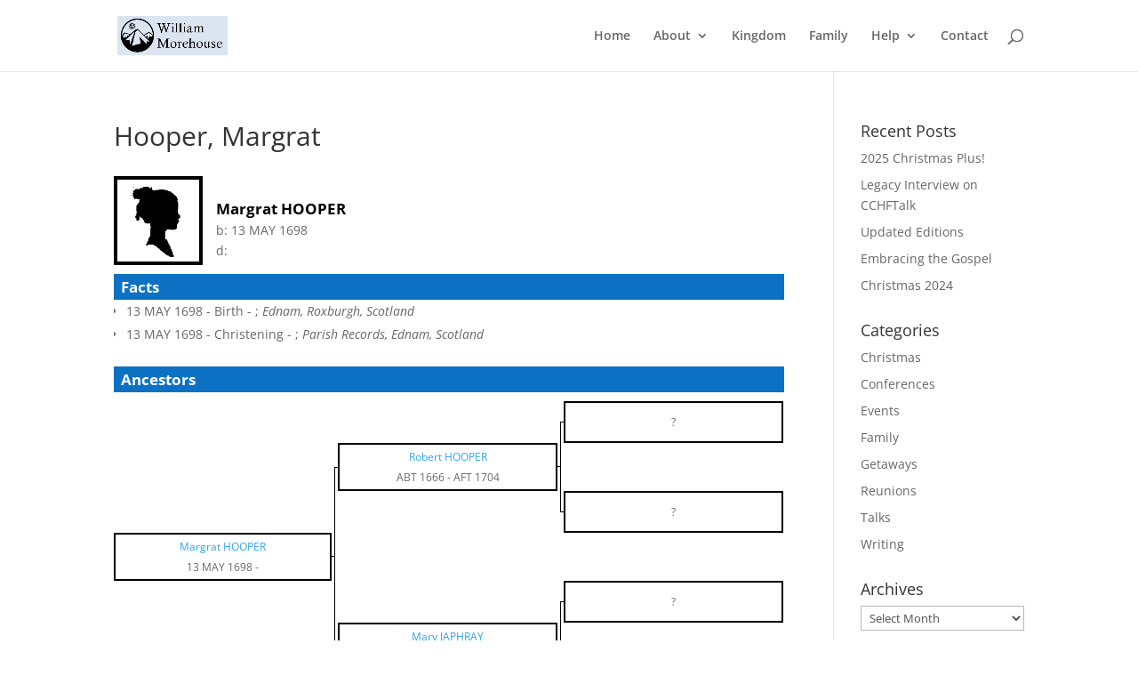

--- FILE ---
content_type: text/javascript
request_url: https://www.wmorehouse.com/wp-content/plugins/rootspersona/js/rootsUtilities.js?ver=6.9
body_size: 4370
content:
function rootsConfirm(winText, trueAction) {
    var r = confirm(winText);
    if (r == true) {
        window.location = trueAction;
    } else {
        window.location = "#";
    }
}

function findPersonaPage(site_url) {
    var e = document.getElementById("persona_page");
    var page = e.options[e.selectedIndex].value;
    window.location=site_url + '?page_id=' + page;
}

function gotoPersonaPage(site_url) {
    var e = document.getElementById("persona_page");
    var page = e.value;
    window.location=site_url + '?page_id=' + page;
}

function updatePersona() {
    var postData = jQuery('#editPersonaForm').serialize();
    var data = {
        action: 'rp_action',
        datastr: postData,
        form_action: 'updatePersona'
    };
    document.body.style.cursor = "wait";
    var msgs = jQuery('.persona_msg');
    jQuery.each(msgs, function(index, item){
        item.innerHTML = '';
    });
    // since 2.8 ajaxurl is always defined in the admin header and points to admin-ajax.php
    jQuery.post(ajaxurl, data, function(data) {
        document.body.style.cursor = "default";
        try {
            var obj = jQuery.parseJSON(data);
            var isErr = false;
            jQuery.each(obj, function(key, value){
                  if(key == 'error') {
                      var msgs = jQuery('.persona_msg');
                        jQuery.each(msgs, function(index, item){
                            item.innerHTML = value;
                            jQuery(item).css('color','red');
                        });
                        isErr = true;
                  } else if (key == 'rp_id') {
                      jQuery("#rp_id").text(value);
                      jQuery('#personId').val(value);
                  } else if (key == 'rp_page') {
                      jQuery("#rp_page").text(value);
                      jQuery('#persona_page').val(value);
                  } else if (key == 'rp_famc') {
                      jQuery("#rp_famc").val(value);
                  } else if (key == 'rp_fams') {
                      var fams = jQuery('.rp_fams');
                      jQuery.each(fams, function(index, item){
                        if(jQuery(item).val() == '-1') {
                            jQuery(item).val(value);
                        }
                      });
                  }
            });

            jQuery("#rp_father_id").val('');
            jQuery("#rp_mother_id").val('');
            jQuery('#spousal_link').css('display','inline');

            if(!isErr) {
                var msgs = jQuery('.persona_msg');
                jQuery.each(msgs, function(index, item){
                    item.innerHTML = 'Saved.';
                    jQuery(item).css('color','green');
                });
                var cancels = jQuery('[name="cancel"]');
                jQuery.each(cancels, function(index, item){
                    jQuery(item).val('View');
                });
            }
        } catch (err) {
            if (data == null) data = err;
            alert(data);
        }

    });
}

function unlinkparents(fid) {
    jQuery('#' + fid).val('');
    jQuery('#rp_father').html('');
    jQuery('#rp_mother').html('');
    jQuery('#rp_unlink_parents').css('display','none');
    jQuery('#rp_link_parents1').css('display','inline');
    jQuery('#rp_link_parents2').css('display','inline');
    jQuery('#parental_text').val('');
    jQuery('#parental_text').css('display','none');
    jQuery('#rp_father_id').val('');
    jQuery('#rp_mother_id').val('');
    jQuery('#parental_gender').val('');
}

function linkparents(seq) {
    if(jQuery('#parental_text').is(':visible')) {
        jQuery('#parental_text').css('display','none');
        jQuery('#parental_text').val('');
        jQuery('#parental_gender').val('');
    } else {
        jQuery('#parental_text').css('display','inline');
        jQuery('#parental_gender').css('display','inline');
        jQuery('#parental_gender').val(seq);
    }
}

function unlinkspouse(fid) {
    jQuery('#' + fid).val('');
    famid = fid.replace('rp_fams_','');
    jQuery('#rp_group_' + famid).remove();
    jQuery('#spousal_text').css('display','none');
    jQuery('#spousal_link').css('display','inline');
}

function linkspouse() {
    if(jQuery('#spousal_text').is(':visible')) {
        jQuery('#spousal_text').css('display','none');
        jQuery('#spousal_text').val('');
    } else {
        jQuery('#spousal_text').css('display','inline');
    }
}


function processBatchSpan( event ) {
    var myUrl = event.data.url
                + '/tools.php?page=rootsPersona&rootspage=';
    var action = event.data.action;
    if (action == 'include') {
        myUrl += action + '&batch_id=' + jQuery('#batch_id').val();
    } else {
        myUrl += 'util&utilityAction='
            + action + '&batch_id=' + jQuery('#batch_id').val();
    }

    jQuery('#process_button').unbind('click', processBatchSpan);
    window.location = myUrl;
    return false;
}

function revealBatchSpan(obj, url) {
    var action = '';
    if (obj.id == 'evidence') {
        action = 'evidence';
    } else if(obj.id == 'delete') {
        action = 'delete'
    } else if(obj.id == 'validate') {
        action = 'validatePages';
    } else if(obj.id == 'review') {
        action='include';
    }
    var b = jQuery('#batch_ids option')
    if ( b.size() < 2 ) {
        batch_id = b.val();
        var event = {};
        event.data = {};
        event.data.url = url + '/tools.php?page=rootsPersona&rootspage=';
        event.data.action = action;
        processBatchSpan(event);
    } else {
        var spanpos = jQuery('#' + obj.id).parent().next().children('span:first');

        if( jQuery('#batchspan').is(":visible") ) {
            jQuery('#batchspan').hide();
        } else {
            jQuery('#process_button').bind('click',{url: url, action: action}, processBatchSpan);

            var caller = spanpos.offset();
            jQuery('#batchspan').show();
            jQuery('#batchspan').offset({top: (caller.top - 25), left: (caller.left - 10)});
        }
    }
}

function synchBatchText() {
    var value = jQuery('#batch_ids option:selected').val();
    jQuery('#batch_id').val(value);
    return false;
}

function refreshAddPerson() {
    var b = jQuery('#batch_ids option:selected').val();
    jQuery("#persons").contents().remove();
	var data = {
        action: 'rp_action',
        refresh: 1,
        batch_id: b
	};
    document.body.style.cursor = "wait";
	// since 2.8 ajaxurl is always defined in the admin header and points to admin-ajax.php
	jQuery.get(ajaxurl, data, function(response) {
        document.body.style.cursor = "default";
        var res = jQuery.parseJSON(response);
        jQuery.each(res, function(index, p) {
                  if(index == 'error') {
                      alert(p);
                  } else {
                    // add items to List box
                    jQuery("#persons").append("<option id='" + p.id + "'>"
                        + p.surname + ", " + p.given + "</option>");
                }
            } // end of function
        );  // each
	});

    return false;
}

jQuery(document).ready(function() {

    var rpformfield;

    rp_send_to_editor = function(html) {
        //imgurl = jQuery('img',html).attr('src');
        var imgurl = jQuery(html);
        imgurl = imgurl.prop('src');
        jQuery('#' + rpformfield).val(imgurl);
        imgid = rpformfield.replace('_path','');
        jQuery('#' + imgid).attr('src',imgurl);
        jQuery('#' + imgid).parent().attr('href',imgurl);
        tb_remove();
    }

    jQuery('#img_1_upload_button').click(function() {
        window.send_to_editor = rp_send_to_editor;
        rpformfield = jQuery('#img_path_1').attr('name');
        tb_show('', 'media-upload.php?type=image&amp;post_id=0&amp;TB_iframe=true');
        return false;
    });

    jQuery('#img_2_upload_button').click(function() {
        window.send_to_editor = rp_send_to_editor;
        rpformfield = jQuery('#img_path_2').attr('name');
        tb_show('', 'media-upload.php?type=image&amp;post_id=0&amp;TB_iframe=true');
        return false;
    });

    jQuery('#img_3_upload_button').click(function() {
        window.send_to_editor = rp_send_to_editor;
        rpformfield = jQuery('#img_path_3').attr('name');
        tb_show('', 'media-upload.php?type=image&amp;post_id=0&amp;TB_iframe=true');
        return false;
    });

    jQuery('#img_4_upload_button').click(function() {
        window.send_to_editor = rp_send_to_editor;
        rpformfield = jQuery('#img_path_4').attr('name');
        tb_show('', 'media-upload.php?type=image&amp;post_id=0&amp;TB_iframe=true');
        return false;
    });

    jQuery('#img_5_upload_button').click(function() {
        window.send_to_editor = rp_send_to_editor;
        rpformfield = jQuery('#img_path_5').attr('name');
        tb_show('', 'media-upload.php?type=image&amp;post_id=0&amp;TB_iframe=true');
        return false;
    });

    jQuery('#img_6_upload_button').click(function() {
        window.send_to_editor = rp_send_to_editor;
        rpformfield = jQuery('#img_path_6').attr('name');
        tb_show('', 'media-upload.php?type=image&amp;post_id=0&amp;TB_iframe=true');
        return false;
    });

    jQuery('#img_7_upload_button').click(function() {
        window.send_to_editor = rp_send_to_editor;
        rpformfield = jQuery('#img_path_7').attr('name');
        tb_show('', 'media-upload.php?type=image&amp;post_id=0&amp;TB_iframe=true');
        return false;
    });

    var claimTypes = [
        "Adoption",
        "Adult Christening",
        "Annulment",
        "Baptism",
        "Bar Mitzvah",
        "Bas Mitzvah",
        "Birth",
        "Blessing",
        "Burial",
        "Caste",
        "Census",
        "Christening",
        "Confirmation",
        "Cremation",
        "Death",
        "Divorce",
        "Divorce Filed",
        "Education",
        "Emmigration",
        "Engagement",
        "Event",
        "Fact",
        "First Communion",
        "Graduation",
        "Head of House",
        "Immigration",
        "Marriage",
        "Marriage Bann",
        "Marriage Contract",
        "Marriage License",
        "Marriage Settlement",
        "Nationality",
        "Naturalization",
        "Nobility Title",
        "Occupation",
        "Ordnance",
        "Possessions",
        "Probate",
        "Religion",
        "Residence",
        "Retirement",
        "Social Security Nbr",
        "Will"
	];

    jQuery('.claimType').each(function(index) {
            jQuery(this).autocomplete({
                source: claimTypes
            });
    });

    function addFactsRow() {
        var claim = jQuery('#newclaim').val();
        if(claim != null && claim != "") {
            var newRow = '<tr><td><input id="newclaim" type="text" class="claimType" value=""></td>'
                        + '<td><input id="newdate" type="text" value=""></td>'
                        + '<td><input id="newplace" type="text" value=""></td>'
                        + '<td><textarea id="newclassification" type="text" cols="30" rows="1"></textarea>'
                        + '<td id="newbutton"></td></tr>';
            var delPath = jQuery('#imgPath').val() + 'delete-icon.png';

            var claimfield = jQuery('#newclaim');
            var datefield  = jQuery('#newdate');
            var placefield  = jQuery('#newplace');
            var classfield  = jQuery('#newclassification');
            var buttoncell = jQuery('#newbutton');

            buttoncell.append('<img alt="Delete" src="' + delPath + '" class="delFacts"/>');
            buttoncell.children().each(function(index) {
                jQuery(this).click(deleteFactsRow);
                jQuery(this).mouseover(function() {
                    var imgPath = jQuery('#imgPath').val() + 'delete-icon-hover.png';
                    jQuery(this).attr('src',imgPath);
                });
                jQuery(this).mouseout(function() {
                    var imgPath = jQuery('#imgPath').val() + 'delete-icon.png';
                    jQuery(this).attr('src',imgPath);
                });
                jQuery(this).mousedown(function() {
                    var imgPath = jQuery('#imgPath').val() + 'delete-icon-click.png';
                    jQuery(this).attr('src',imgPath);
                });
            });
            var tbody = jQuery('#facts');
            tbody.append(newRow);

            var rowCnt = tbody.children().length - 2;
            claimfield.removeAttr('id');
            datefield.removeAttr('id');
            placefield.removeAttr('id');
            classfield.removeAttr('id');
            buttoncell.removeAttr('id');
            claimfield.attr('name', 'rp_claimtype_' + rowCnt);
            datefield.attr('name', 'rp_claimdate_' + rowCnt);
            placefield.attr('name', 'rp_claimplace_' + rowCnt);
            classfield.attr('name', 'rp_classification_' + rowCnt);
            classfield.unbind('blur');

            jQuery('#facts > tbody').each(function(index) {
                jQuery(this).append(newRow);
            });
            jQuery('#newclaim').autocomplete({
                source: claimTypes
            });
            jQuery('#newclaim').focus();
            jQuery('#newclassification').blur(addFactsRow);
        }
    }

    jQuery('#newclassification').blur(addFactsRow);

    function deleteFactsRow() {
        // img > cell > row
        jQuery(this).parent().parent().remove();
        var tbody = jQuery('#facts');
        var cnt = tbody.children().length - 1;
        tbody.children().each(function(index) {
            var trow = jQuery(this);
            var cells = trow.children("td");
            var inp = cells.eq(0).children().eq(0);
            if(inp.attr("id") == "newclaim" ) return;

            inp.attr("name","rp_claimtype_" + index);
            inp = cells.eq(1).children().eq(0);
            inp.attr("name","rp_claimdate_" + index);
            inp = cells.eq(2).children().eq(0);
            inp.attr("name","rp_claimplace_" + index);
            inp = cells.eq(3).children().eq(0);
            inp.attr("name","rp_classification_" + index);
        });
    }

    jQuery('.delFacts').each(function(index) {
        jQuery(this).click(deleteFactsRow);
        jQuery(this).mouseover(function() {
           var imgPath = jQuery('#imgPath').val() + 'delete-icon-hover.png';
           jQuery(this).attr('src',imgPath);
        });
        jQuery(this).mouseout(function() {
           var imgPath = jQuery('#imgPath').val() + 'delete-icon.png';
           jQuery(this).attr('src',imgPath);
        });
        jQuery(this).mousedown(function() {
           var imgPath = jQuery('#imgPath').val() + 'delete-icon-click.png';
           jQuery(this).attr('src',imgPath);
        });
    });

    jQuery('.submitPersonForm').each(function(index) {
        jQuery(this).mouseover(function() {
           jQuery(this).removeClass('submitPersonForm').addClass('submitPersonFormHover');
        });
        jQuery(this).mouseout(function() {

           jQuery(this).removeClass('submitPersonFormHover').addClass('submitPersonForm');
        });
        jQuery(this).mousedown(function() {
           jQuery(this).removeClass('submitPersonFormHover').addClass('submitPersonFormClick');
        });
       jQuery(this).mouseup(function() {
           jQuery(this).removeClass('submitPersonFormClick').addClass('submitPersonFormHover');
        });
    });

    function rp_autoSelectPerson (event, ui) {
            var seq;
            var el;
            var nameParm;
            var ssid;
            var block;
            var name;
            var type = this.id.replace('_text','');
            var end = ui.item.value.indexOf(')');
            var idParm = ui.item.value.substr(1, (end-1)).split('-');
            if(type == 'parental' && idParm[0] == 'F') {
                jQuery('#rp_famc').val(idParm[1]);
                nameParm = ui.item.value.substr(end+2).split('&')
                jQuery('#rp_father').html(nameParm[0]);
                jQuery('#rp_mother').html(nameParm[1]);
                jQuery('#rp_unlink_parents').css('display','inline');
                jQuery('#rp_link_parents1').css('display','none');
                jQuery('#rp_link_parents2').css('display','none');
                jQuery('#rp_father_id').val('');
                jQuery('#rp_mother_id').val('');
                jQuery('#parental_text').val('');
                jQuery('#parental_gender').val('');
                jQuery('#parental_text').css('display','none');
            } else if(type == 'parental' && idParm[0] == 'I') {
                el = jQuery('#rp_famc')
                var id = el.val();
                if ( id == '') id = '-1';
                el.val(id);
                nameParm = ui.item.value.split(')');
                name = nameParm[1].substr(1);
                if(jQuery('#parental_gender').val() == '1') {
                    jQuery('#rp_father').html(name);
                    jQuery('#rp_father_id').val(idParm[1]);
                    jQuery('#rp_link_parents1').css('display','none');
                } else {
                    jQuery('#rp_mother').html(name);
                    jQuery('#rp_mother_id').val(idParm[1]);
                    jQuery('#rp_link_parents2').css('display','none');
                }
                jQuery('#rp_unlink_parents').css('display','inline');
                jQuery('#parental_text').css('display','none');
                jQuery('#parental_text').val('');
            } else if (idParm[0] == 'F1' || idParm[0] == 'F2') {
                seq = 0;
                el = jQuery('#rp_sseq_' + seq);
                while (el.length > 0) {
                    seq++;
                    el = jQuery('#rp_sseq_' + seq);
                }
                nameParm = ui.item.value.substr(end+2).split('&');
                ssid = nameParm[1].substr(9, nameParm[1].indexOf(']')-9);
                block = '<div id="rp_group_' + seq + '" name="rp_group_' + seq + '">'
                    + '<div style="margin-left:10px;"><span style="display:inline-block;width:23.5em;">Family ' + idParm[1] + '</span>'
                    + '<input type="hidden" id="rp_sseq_'
                    + seq + '" name="rp_sseq_'+ seq + '" value="' + (idParm[0]=='F2'?'2':'1') + '">'
                    + '<input type="hidden" id="rp_sid_'+ seq + '" name="rp_sid_'+ seq + '" value="' + ssid + '">'
                    + '<input type="hidden" class="rp_fams" id="rp_fams_'+ seq + '" name="rp_fams_'+ seq + '" value="' + idParm[1] + '">'
                    + '<input id="rp_fams_unlink_'+ seq + '" name="rp_fams_unlink_'+ seq + '" class="submitPersonForm" type="button" onclick="unlinkspouse(\'rp_fams_'+ seq + '\');"  value="'
                    + 'Unlink from this Family Group"></div>'
                    + '<div style="margin-left:20px;"><span style="font-weight:bold;font-style:italic;display:inline-block;width:5em;">Spouse: </span>'
                    + nameParm[0] + '</div></div>';
                jQuery('#spousal_text').parent().prepend(block);
                jQuery('#spousal_text').val('');
                jQuery('#spousal_text').css('display','none');
            } else if (idParm[0] == 'I') {
                seq = 0;
                el = jQuery('#rp_sseq_' + seq);
                while (el.length > 0) {
                    seq++;
                    el = jQuery('#rp_sseq_' + seq);
                }
                nameParm = ui.item.value.split(')');
                name = nameParm[1].substr(1);
                block = '<div id="rp_group_' + seq + '" name="rp_group_' + seq + '">'
                    + '<div style="margin-left:10px;"><span style="display:inline-block;width:23.5em;">Family</span>'
                    + '<input type="hidden" id="rp_sseq_' + seq + '" name="rp_sseq_'+ seq + '">'
                    + '<input type="hidden" id="rp_sid_'+ seq + '" name="rp_sid_'+ seq + '" value="' + idParm[1] + '">'
                    + '<input type="hidden" class="rp_fams" id="rp_fams_'+ seq + '" name="rp_fams_'+ seq + '" value="-1">'
                    + '<input id="rp_fams_unlink_'+ seq + '" name="rp_fams_unlink_'+ seq + '" class="submitPersonForm" type="button" onclick="unlinkspouse(\'rp_fams_'+ seq + '\');"  value="'
                    + 'Unlink from this Family Group"></div>'
                    + '<div style="margin-left:20px;"><span style="font-weight:bold;font-style:italic;display:inline-block;width:5em;">Spouse: </span>'
                    + name + '</div></div>';
                jQuery('#spousal_text').parent().prepend(block);
                jQuery('#spousal_text').val('');
                jQuery('#spousal_text').css('display','none');
                jQuery('#spousal_link').css('display','none');
            }
    }

    function rp_autoCompleteParental(req, add){
        document.body.style.cursor = "wait";
        jQuery('#parental_text').css('cursor','wait');
        var data = {
            action: 'rp_action',
            datastr: req,
            form_action: 'getFamilies'
        };
        // since 2.8 ajaxurl is always defined in the admin header and points to admin-ajax.php
        jQuery.post(ajaxurl, data, function(data) {
            //create array for response objects
            var suggestions = [];

            //process response
            rows = jQuery.parseJSON(data);
            if( rows !== undefined && rows != null ) {
                jQuery.each(rows, function(idx, row){
                  if(idx == 'error') {
                      alert(row);
                  } else {
                    suggestions.push(row.name);
                  }
                });
            }

            //pass array to callback
            add(suggestions);

            document.body.style.cursor = "default";
            jQuery('#parental_text').css('cursor','default');
        });
    }

    function rp_autoCompleteSpousal(req, add){
        document.body.style.cursor = "wait";
        jQuery('#spousal_text').css('cursor','wait');
        var data = {
            action: 'rp_action',
            datastr: req,
            form_action: 'getSpouses'
        };
        // since 2.8 ajaxurl is always defined in the admin header and points to admin-ajax.php
        jQuery.post(ajaxurl, data, function(data) {
            //create array for response objects
            var suggestions = [];

            //process response
            rows = jQuery.parseJSON(data);
            if( rows !== undefined && rows != null ) {
                jQuery.each(rows, function(idx, row){
                  if(idx == 'error') {
                      alert(row);
                  } else {
                    suggestions.push(row.name);
                  }
                });
            }

            //pass array to callback
            add(suggestions);

            document.body.style.cursor = "default";
            jQuery('#spousal_text').css('cursor','default');
        });
    }

    jQuery('#parental_text').autocomplete({
        source: rp_autoCompleteParental,
        select: rp_autoSelectPerson,
        minLength: 1
    });

    jQuery('#spousal_text').autocomplete({
        source: rp_autoCompleteSpousal,
        select: rp_autoSelectPerson,
        minLength: 1
    });

    document.body.style.cursor = "default";

});